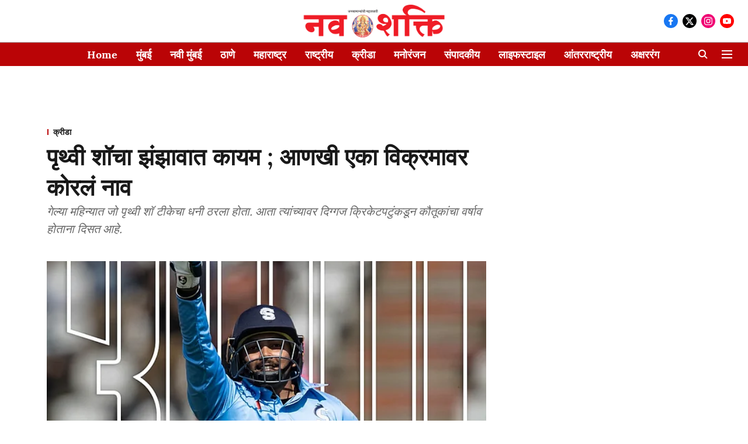

--- FILE ---
content_type: application/javascript; charset=UTF-8
request_url: https://marathi.freepressjournal.in/cdn-cgi/challenge-platform/h/b/scripts/jsd/13c98df4ef2d/main.js?
body_size: 4480
content:
window._cf_chl_opt={VnHPF6:'b'};~function(X0,Y,P,h,k,n,L,T){X0=f,function(M,l,Xk,b,z,s){for(Xk={M:209,l:199,z:231,s:220,a:180,R:210,F:178,J:275,v:248},b=f,z=M();!![];)try{if(s=parseInt(b(Xk.M))/1+-parseInt(b(Xk.l))/2+parseInt(b(Xk.z))/3*(-parseInt(b(Xk.s))/4)+parseInt(b(Xk.a))/5+-parseInt(b(Xk.R))/6+-parseInt(b(Xk.F))/7*(-parseInt(b(Xk.J))/8)+parseInt(b(Xk.v))/9,s===l)break;else z.push(z.shift())}catch(a){z.push(z.shift())}}(X,361176),Y=this||self,P=Y[X0(193)],h={},h[X0(172)]='o',h[X0(241)]='s',h[X0(264)]='u',h[X0(218)]='z',h[X0(266)]='n',h[X0(245)]='I',h[X0(235)]='b',k=h,Y[X0(228)]=function(M,z,s,R,XJ,XF,XR,XM,J,B,H,W,O,j){if(XJ={M:205,l:202,z:203,s:205,a:202,R:175,F:173,J:211,v:173,B:221,H:213,W:161,O:192,e:197},XF={M:191,l:161,z:187},XR={M:190,l:179,z:186,s:198},XM=X0,z===null||z===void 0)return R;for(J=D(z),M[XM(XJ.M)][XM(XJ.l)]&&(J=J[XM(XJ.z)](M[XM(XJ.s)][XM(XJ.a)](z))),J=M[XM(XJ.R)][XM(XJ.F)]&&M[XM(XJ.J)]?M[XM(XJ.R)][XM(XJ.v)](new M[(XM(XJ.J))](J)):function(C,Xl,U){for(Xl=XM,C[Xl(XF.M)](),U=0;U<C[Xl(XF.l)];C[U+1]===C[U]?C[Xl(XF.z)](U+1,1):U+=1);return C}(J),B='nAsAaAb'.split('A'),B=B[XM(XJ.B)][XM(XJ.H)](B),H=0;H<J[XM(XJ.W)];W=J[H],O=y(M,z,W),B(O)?(j=O==='s'&&!M[XM(XJ.O)](z[W]),XM(XJ.e)===s+W?F(s+W,O):j||F(s+W,z[W])):F(s+W,O),H++);return R;function F(C,U,Xf){Xf=f,Object[Xf(XR.M)][Xf(XR.l)][Xf(XR.z)](R,U)||(R[U]=[]),R[U][Xf(XR.s)](C)}},n=X0(232)[X0(272)](';'),L=n[X0(221)][X0(213)](n),Y[X0(255)]=function(M,l,XB,Xz,z,s,R,F){for(XB={M:167,l:161,z:161,s:206,a:198,R:159},Xz=X0,z=Object[Xz(XB.M)](l),s=0;s<z[Xz(XB.l)];s++)if(R=z[s],'f'===R&&(R='N'),M[R]){for(F=0;F<l[z[s]][Xz(XB.z)];-1===M[R][Xz(XB.s)](l[z[s]][F])&&(L(l[z[s]][F])||M[R][Xz(XB.a)]('o.'+l[z[s]][F])),F++);}else M[R]=l[z[s]][Xz(XB.R)](function(J){return'o.'+J})},T=function(Xu,XU,XC,Xe,XW,XV,l,z,s){return Xu={M:268,l:234},XU={M:250,l:198,z:250,s:250,a:227,R:201},XC={M:161},Xe={M:161,l:201,z:190,s:179,a:186,R:179,F:186,J:179,v:233,B:198,H:233,W:198,O:250,e:250,j:186,C:198,U:250,g:198,K:227},XW={M:217,l:201},XV=X0,l=String[XV(Xu.M)],z={'h':function(a){return null==a?'':z.g(a,6,function(R,XY){return XY=f,XY(XW.M)[XY(XW.l)](R)})},'g':function(R,F,J,Xr,B,H,W,O,j,C,U,K,I,G,Q,Z,o,x){if(Xr=XV,null==R)return'';for(H={},W={},O='',j=2,C=3,U=2,K=[],I=0,G=0,Q=0;Q<R[Xr(Xe.M)];Q+=1)if(Z=R[Xr(Xe.l)](Q),Object[Xr(Xe.z)][Xr(Xe.s)][Xr(Xe.a)](H,Z)||(H[Z]=C++,W[Z]=!0),o=O+Z,Object[Xr(Xe.z)][Xr(Xe.R)][Xr(Xe.F)](H,o))O=o;else{if(Object[Xr(Xe.z)][Xr(Xe.J)][Xr(Xe.a)](W,O)){if(256>O[Xr(Xe.v)](0)){for(B=0;B<U;I<<=1,G==F-1?(G=0,K[Xr(Xe.B)](J(I)),I=0):G++,B++);for(x=O[Xr(Xe.H)](0),B=0;8>B;I=1.43&x|I<<1.09,G==F-1?(G=0,K[Xr(Xe.B)](J(I)),I=0):G++,x>>=1,B++);}else{for(x=1,B=0;B<U;I=x|I<<1.08,G==F-1?(G=0,K[Xr(Xe.W)](J(I)),I=0):G++,x=0,B++);for(x=O[Xr(Xe.H)](0),B=0;16>B;I=x&1.67|I<<1.9,F-1==G?(G=0,K[Xr(Xe.W)](J(I)),I=0):G++,x>>=1,B++);}j--,j==0&&(j=Math[Xr(Xe.O)](2,U),U++),delete W[O]}else for(x=H[O],B=0;B<U;I=I<<1.05|x&1.91,F-1==G?(G=0,K[Xr(Xe.W)](J(I)),I=0):G++,x>>=1,B++);O=(j--,j==0&&(j=Math[Xr(Xe.e)](2,U),U++),H[o]=C++,String(Z))}if(''!==O){if(Object[Xr(Xe.z)][Xr(Xe.R)][Xr(Xe.j)](W,O)){if(256>O[Xr(Xe.H)](0)){for(B=0;B<U;I<<=1,F-1==G?(G=0,K[Xr(Xe.B)](J(I)),I=0):G++,B++);for(x=O[Xr(Xe.H)](0),B=0;8>B;I=I<<1|1.85&x,F-1==G?(G=0,K[Xr(Xe.C)](J(I)),I=0):G++,x>>=1,B++);}else{for(x=1,B=0;B<U;I=x|I<<1.55,G==F-1?(G=0,K[Xr(Xe.C)](J(I)),I=0):G++,x=0,B++);for(x=O[Xr(Xe.v)](0),B=0;16>B;I=1&x|I<<1.11,F-1==G?(G=0,K[Xr(Xe.B)](J(I)),I=0):G++,x>>=1,B++);}j--,0==j&&(j=Math[Xr(Xe.U)](2,U),U++),delete W[O]}else for(x=H[O],B=0;B<U;I=x&1.12|I<<1,F-1==G?(G=0,K[Xr(Xe.g)](J(I)),I=0):G++,x>>=1,B++);j--,j==0&&U++}for(x=2,B=0;B<U;I=I<<1|1&x,F-1==G?(G=0,K[Xr(Xe.B)](J(I)),I=0):G++,x>>=1,B++);for(;;)if(I<<=1,G==F-1){K[Xr(Xe.C)](J(I));break}else G++;return K[Xr(Xe.K)]('')},'j':function(a,Xj,XP){return Xj={M:233},XP=XV,null==a?'':''==a?null:z.i(a[XP(XC.M)],32768,function(R,Xp){return Xp=XP,a[Xp(Xj.M)](R)})},'i':function(R,F,J,XA,B,H,W,O,j,C,U,K,I,G,Q,Z,x,o){for(XA=XV,B=[],H=4,W=4,O=3,j=[],K=J(0),I=F,G=1,C=0;3>C;B[C]=C,C+=1);for(Q=0,Z=Math[XA(XU.M)](2,2),U=1;Z!=U;o=K&I,I>>=1,I==0&&(I=F,K=J(G++)),Q|=U*(0<o?1:0),U<<=1);switch(Q){case 0:for(Q=0,Z=Math[XA(XU.M)](2,8),U=1;U!=Z;o=I&K,I>>=1,0==I&&(I=F,K=J(G++)),Q|=U*(0<o?1:0),U<<=1);x=l(Q);break;case 1:for(Q=0,Z=Math[XA(XU.M)](2,16),U=1;Z!=U;o=I&K,I>>=1,0==I&&(I=F,K=J(G++)),Q|=U*(0<o?1:0),U<<=1);x=l(Q);break;case 2:return''}for(C=B[3]=x,j[XA(XU.l)](x);;){if(G>R)return'';for(Q=0,Z=Math[XA(XU.M)](2,O),U=1;Z!=U;o=K&I,I>>=1,0==I&&(I=F,K=J(G++)),Q|=(0<o?1:0)*U,U<<=1);switch(x=Q){case 0:for(Q=0,Z=Math[XA(XU.z)](2,8),U=1;U!=Z;o=I&K,I>>=1,I==0&&(I=F,K=J(G++)),Q|=U*(0<o?1:0),U<<=1);B[W++]=l(Q),x=W-1,H--;break;case 1:for(Q=0,Z=Math[XA(XU.s)](2,16),U=1;Z!=U;o=K&I,I>>=1,I==0&&(I=F,K=J(G++)),Q|=(0<o?1:0)*U,U<<=1);B[W++]=l(Q),x=W-1,H--;break;case 2:return j[XA(XU.a)]('')}if(0==H&&(H=Math[XA(XU.z)](2,O),O++),B[x])x=B[x];else if(W===x)x=C+C[XA(XU.R)](0);else return null;j[XA(XU.l)](x),B[W++]=C+x[XA(XU.R)](0),H--,C=x,0==H&&(H=Math[XA(XU.M)](2,O),O++)}}},s={},s[XV(Xu.l)]=z.h,s}(),m();function f(M,l,z){return z=X(),f=function(q,V,Y){return q=q-159,Y=z[q],Y},f(M,l)}function S(s,a,XT,X7,R,F,J,v,B,H,W,O){if(XT={M:230,l:247,z:256,s:273,a:164,R:176,F:184,J:208,v:243,B:270,H:195,W:162,O:160,e:237,j:164,C:253,U:258,g:164,K:224,I:246,G:164,Q:219,Z:174,o:261,x:207,Xm:236,XN:163,Xs:188,Xa:168,XR:234},X7=X0,!A(.01))return![];F=(R={},R[X7(XT.M)]=s,R[X7(XT.l)]=a,R);try{J=Y[X7(XT.z)],v=X7(XT.s)+Y[X7(XT.a)][X7(XT.R)]+X7(XT.F)+J.r+X7(XT.J),B=new Y[(X7(XT.v))](),B[X7(XT.B)](X7(XT.H),v),B[X7(XT.W)]=2500,B[X7(XT.O)]=function(){},H={},H[X7(XT.e)]=Y[X7(XT.j)][X7(XT.C)],H[X7(XT.U)]=Y[X7(XT.g)][X7(XT.K)],H[X7(XT.I)]=Y[X7(XT.G)][X7(XT.Q)],H[X7(XT.Z)]=Y[X7(XT.a)][X7(XT.o)],W=H,O={},O[X7(XT.x)]=F,O[X7(XT.Xm)]=W,O[X7(XT.XN)]=X7(XT.Xs),B[X7(XT.Xa)](T[X7(XT.XR)](O))}catch(j){}}function N(z,s,XQ,Xh,a,R,F){if(XQ={M:263,l:251,z:229,s:163,a:274,R:183,F:229,J:185,v:189,B:247,H:269},Xh=X0,a=Xh(XQ.M),!z[Xh(XQ.l)])return;s===Xh(XQ.z)?(R={},R[Xh(XQ.s)]=a,R[Xh(XQ.a)]=z.r,R[Xh(XQ.R)]=Xh(XQ.F),Y[Xh(XQ.J)][Xh(XQ.v)](R,'*')):(F={},F[Xh(XQ.s)]=a,F[Xh(XQ.a)]=z.r,F[Xh(XQ.R)]=Xh(XQ.B),F[Xh(XQ.H)]=s,Y[Xh(XQ.J)][Xh(XQ.v)](F,'*'))}function A(M,Xi,X1){return Xi={M:260},X1=X0,Math[X1(Xi.M)]()<M}function m(Xw,XG,XK,Xd,M,l,z,s,a){if(Xw={M:256,l:251,z:249,s:239,a:196,R:196,F:262,J:240,v:240},XG={M:249,l:239,z:240},XK={M:200},Xd=X0,M=Y[Xd(Xw.M)],!M)return;if(!d())return;(l=![],z=M[Xd(Xw.l)]===!![],s=function(XE,R){if(XE=Xd,!l){if(l=!![],!d())return;R=c(),E(R.r,function(F){N(M,F)}),R.e&&S(XE(XK.M),R.e)}},P[Xd(Xw.z)]!==Xd(Xw.s))?s():Y[Xd(Xw.a)]?P[Xd(Xw.R)](Xd(Xw.F),s):(a=P[Xd(Xw.J)]||function(){},P[Xd(Xw.v)]=function(XS){XS=Xd,a(),P[XS(XG.M)]!==XS(XG.l)&&(P[XS(XG.z)]=a,s())})}function X(XZ){return XZ='error,4389651EDiFEn,readyState,pow,api,contentWindow,wfJU3,status,Jxahl3,__CF$cv$params,[native code],chlApiUrl,http-code:,random,mAxV0,DOMContentLoaded,cloudflare-invisible,undefined,/jsd/oneshot/13c98df4ef2d/0.5301636911616826:1763935910:I5nLN0PRfvGOk7w1bocw_L-glRyjhD8ThyFP0sTaEvM/,number,style,fromCharCode,detail,open,onerror,split,/cdn-cgi/challenge-platform/h/,sid,8048ZdhBmh,map,ontimeout,length,timeout,source,_cf_chl_opt,onload,catch,keys,send,stringify,appendChild,contentDocument,object,from,chlApiClientVersion,Array,VnHPF6,function,217pJBbng,hasOwnProperty,2429490mWezSo,toString,now,event,/b/ov1/0.5301636911616826:1763935910:I5nLN0PRfvGOk7w1bocw_L-glRyjhD8ThyFP0sTaEvM/,parent,call,splice,jsd,postMessage,prototype,sort,isNaN,document,clientInformation,POST,addEventListener,d.cookie,push,558870LPwZbV,error on cf_chl_props,charAt,getOwnPropertyNames,concat,iframe,Object,indexOf,errorInfoObject,/invisible/jsd,417285mIZVpv,1850886RrHjRx,Set,body,bind,xhr-error,getPrototypeOf,tabIndex,swear+kRXbcNHd4UTo0jDl6hSELWIZf75O2PugJK1AvMm39YGptB8yxF-$inqCzVQ,symbol,BHcSU3,16TbMnof,includes,display: none,removeChild,NUDr6,floor,Function,join,BAnB4,success,msg,354762leKMSt,_cf_chl_opt;WVJdi2;tGfE6;eHFr4;rZpcH7;DMab5;uBWD2;TZOO6;NFIEc5;SBead5;rNss8;ssnu4;WlNXb1;QNPd6;BAnB4;Jxahl3;fLDZ5;fAvt5,charCodeAt,ZPSfQOMGz,boolean,chctx,chlApiSitekey,navigator,loading,onreadystatechange,string,isArray,XMLHttpRequest,createElement,bigint,chlApiRumWidgetAgeMs'.split(','),X=function(){return XZ},X()}function y(M,l,z,Xs,X9,s){X9=(Xs={M:166,l:175,z:242,s:175,a:177},X0);try{return l[z][X9(Xs.M)](function(){}),'p'}catch(R){}try{if(null==l[z])return l[z]===void 0?'u':'x'}catch(F){return'i'}return M[X9(Xs.l)][X9(Xs.z)](l[z])?'a':l[z]===M[X9(Xs.s)]?'p5':l[z]===!0?'T':l[z]===!1?'F':(s=typeof l[z],X9(Xs.a)==s?i(M,l[z])?'N':'f':k[s]||'?')}function D(M,Xa,XX,l){for(Xa={M:203,l:167,z:215},XX=X0,l=[];M!==null;l=l[XX(Xa.M)](Object[XX(Xa.l)](M)),M=Object[XX(Xa.z)](M));return l}function c(XH,Xq,z,s,a,R,F){Xq=(XH={M:244,l:204,z:267,s:222,a:216,R:212,F:170,J:252,v:194,B:238,H:171,W:212,O:223},X0);try{return z=P[Xq(XH.M)](Xq(XH.l)),z[Xq(XH.z)]=Xq(XH.s),z[Xq(XH.a)]='-1',P[Xq(XH.R)][Xq(XH.F)](z),s=z[Xq(XH.J)],a={},a=BAnB4(s,s,'',a),a=BAnB4(s,s[Xq(XH.v)]||s[Xq(XH.B)],'n.',a),a=BAnB4(s,z[Xq(XH.H)],'d.',a),P[Xq(XH.W)][Xq(XH.O)](z),R={},R.r=a,R.e=null,R}catch(J){return F={},F.r={},F.e=J,F}}function d(Xt,X2,M,l,z,s){return Xt={M:256,l:225,z:182},X2=X0,M=Y[X2(Xt.M)],l=3600,z=Math[X2(Xt.l)](+atob(M.t)),s=Math[X2(Xt.l)](Date[X2(Xt.z)]()/1e3),s-z>l?![]:!![]}function i(M,l,Xm,X8){return Xm={M:226,l:226,z:190,s:181,a:186,R:206,F:257},X8=X0,l instanceof M[X8(Xm.M)]&&0<M[X8(Xm.l)][X8(Xm.z)][X8(Xm.s)][X8(Xm.a)](l)[X8(Xm.R)](X8(Xm.F))}function E(M,l,XL,Xn,XD,Xy,X3,z,s){XL={M:256,l:243,z:270,s:195,a:273,R:164,F:176,J:265,v:251,B:162,H:160,W:165,O:271,e:168,j:234,C:169},Xn={M:214},XD={M:254,l:254,z:229,s:259},Xy={M:162},X3=X0,z=Y[X3(XL.M)],s=new Y[(X3(XL.l))](),s[X3(XL.z)](X3(XL.s),X3(XL.a)+Y[X3(XL.R)][X3(XL.F)]+X3(XL.J)+z.r),z[X3(XL.v)]&&(s[X3(XL.B)]=5e3,s[X3(XL.H)]=function(X4){X4=X3,l(X4(Xy.M))}),s[X3(XL.W)]=function(X5){X5=X3,s[X5(XD.M)]>=200&&s[X5(XD.l)]<300?l(X5(XD.z)):l(X5(XD.s)+s[X5(XD.l)])},s[X3(XL.O)]=function(X6){X6=X3,l(X6(Xn.M))},s[X3(XL.e)](T[X3(XL.j)](JSON[X3(XL.C)](M)))}}()

--- FILE ---
content_type: application/javascript
request_url: https://fea.assettype.com/quintype-ace/assets/story-5409536e3172d9d4eb3b.js
body_size: 3640
content:
"use strict";(self.webpackChunkquintype_ace=self.webpackChunkquintype_ace||[]).push([[9702],{52207:(t,e,r)=>{r.r(e),r.d(e,{StoryPage:()=>N,StoryPagePreview:()=>W,StoryPublicPagePreview:()=>J});var n=r(58168),o=r(23029),s=r(92901),i=r(56822),c=r(53954),a=r(85501),u=r(10467),l=r(54756),p=r.n(l),f=r(96540),d=r(5556),y=r.n(d),h=r(58156),v=r.n(h),m=r(64467),g=r(59044),b=r(27476);function A(t){var e=function(){if("undefined"==typeof Reflect||!Reflect.construct)return!1;if(Reflect.construct.sham)return!1;if("function"==typeof Proxy)return!0;try{return Boolean.prototype.valueOf.call(Reflect.construct(Boolean,[],function(){})),!0}catch(t){return!1}}();return function(){var r,n=(0,c.A)(t);if(e){var o=(0,c.A)(this).constructor;r=Reflect.construct(n,arguments,o)}else r=n.apply(this,arguments);return(0,i.A)(this,r)}}var S=function(t){(0,a.A)(n,t);var e=A(n);function n(t){var r;return(0,o.A)(this,n),(r=e.call(this,t)).state={moreItems:[],loading:!1,pageNumber:0,seenStoryIds:[t.data.story.id]},r}return(0,s.A)(n,[{key:"allItems",value:function(){return[this.props.data].concat(this.state.moreItems)}},{key:"onFocus",value:function(t){var e=this,n=this.allItems()[t];if(!this.props.doNotChangeUrl){var o=n.story.url?new URL(n.story.url).pathname:"/"+n.story.slug,s=v()(n,["story","seo","meta-title"],n.story.headline),i=v()(n,["customSeo","title"],s),c=this.props.changeUrlTo?this.props.changeUrlTo(n):o;r.g.app.maybeSetUrl(c,i)}this.props.onItemFocus&&this.props.onItemFocus(n,t),this.state.seenStoryIds.includes(n.story.id)||this.setState({seenStoryIds:this.state.seenStoryIds.concat([n.story.id])},function(){e.props.onInitialItemFocus&&e.props.onInitialItemFocus(n,t)})}},{key:"loadMore",value:function(){var t=this;if(!this.state.loading){var e=this.state.pageNumber,r=v()(this.props.data,["story"],{});this.setState({loading:!0,pageNumber:e+1},function(){t.props.loadItems(e,r,t.props.config).then(function(e){t.setState({loading:!1,moreItems:t.state.moreItems.concat((0,b.dn)(t.allItems(),e,function(t){return t.story.id}))})})})}}},{key:"render",value:function(){var t=this;return f.createElement(g.u,{render:this.props.render,items:this.allItems(),loadNext:function(){return t.loadMore()},loadMargin:this.props.loadMargin,focusCallbackAt:this.props.focusCallbackAt||20,onFocus:function(e){return t.onFocus(e)},neverHideItem:this.props.neverHideItem})}}]),n}(f.Component);function O(t,e){var r=Object.keys(t);if(Object.getOwnPropertySymbols){var n=Object.getOwnPropertySymbols(t);e&&(n=n.filter(function(e){return Object.getOwnPropertyDescriptor(t,e).enumerable})),r.push.apply(r,n)}return r}function w(t){for(var e=1;e<arguments.length;e++){var r=null!=arguments[e]?arguments[e]:{};e%2?O(Object(r),!0).forEach(function(e){(0,m.A)(t,e,r[e])}):Object.getOwnPropertyDescriptors?Object.defineProperties(t,Object.getOwnPropertyDescriptors(r)):O(Object(r)).forEach(function(e){Object.defineProperty(t,e,Object.getOwnPropertyDescriptor(r,e))})}return t}var I=function(t){return f.createElement(S,w(w({},t),{},{render:function(e){var r=e.StoryComponent,n=r?function(t){return f.createElement(r,t)}:t.renderStoryPageContent;return B(e,t.config,n)},loadItems:t.loadItems}))};const k=I;I.propTypes={loadItems:y().func,config:y().object,renderStoryPageContent:y().func};var P=r(77246),j=r(98436),C=r(14445),x=r(38150);function E(t,e){var r=Object.keys(t);if(Object.getOwnPropertySymbols){var n=Object.getOwnPropertySymbols(t);e&&(n=n.filter(function(e){return Object.getOwnPropertyDescriptor(t,e).enumerable})),r.push.apply(r,n)}return r}var R=function(t){return t?t.substring(0,x.P1):null},D=function(t,e,r){var n={};if("story-page"===e){var o=v()(r,["story"],{}),s=o.seo,i=void 0===s?{}:s,c=o.summary,a=void 0===c?"":c,u=o.subheadline,l=R(void 0===u?"":u),p=function(t){return v()(t,["cards"],[]).reduce(function(t,e){var r=v()(e,["story-elements"],[]).reduce(function(t,e){var r=e.subtype||e.type||"",n=v()(e,["metadata","promotional-message"],!1);return"text"!==r||n?t:"".concat(t," ").concat(e.text)},"");return"".concat(t," ").concat(r)},"").replace(/(<([^>]+)>)/gi,"").replace(/  +/g," ").trim()}(o),f=R(p);return{description:v()(i,["meta-description"])||a||l||f,ogDescription:a||f||l||v()(i,["meta-description"]),twitterDescription:a||f||l||v()(i,["meta-description"])}}var d=e.split("-")[0];return d?function(t){for(var e=1;e<arguments.length;e++){var r=null!=arguments[e]?arguments[e]:{};e%2?E(Object(r),!0).forEach(function(e){(0,m.A)(t,e,r[e])}):Object.getOwnPropertyDescriptors?Object.defineProperties(t,Object.getOwnPropertyDescriptors(r)):E(Object(r)).forEach(function(e){Object.defineProperty(t,e,Object.getOwnPropertyDescriptor(r,e))})}return t}({canonicalUrl:v()(t,[d,"disableCanonicalTag"],!1)?x.Li:void 0},n):n},F=r(84058),H=r.n(F);function U(){try{var t=!Boolean.prototype.valueOf.call(Reflect.construct(Boolean,[],function(){}))}catch(t){}return(U=function(){return!!t})()}function B(t,e,r,n){var o=t||{},s=o.story,i=o.index,c=0===i,a=(0,P.JS)(e);return"function"==typeof r&&r({story:s,config:e,preview:n,firstStory:c,index:i,showSnapshotTemplate:!("read-more"!==a||"read-more"===a&&c||n)})||null}var T=function(t,e){var r=t.map(function(){var t=(0,u.A)(p().mark(function t(r){var n,o,s,i,c,a,u,l,f,d;return p().wrap(function(t){for(;;)switch(t.prev=t.next){case 0:return n=r.story||r,o=(0,j.PL)({story:n,config:e}),s=o.storyTemplate,i=s||"text",c=["text-story","photo-story","video-story","liveBlog-story","listicle-story"].includes("".concat(H()(i),"-story"))?"story":"customStory",a=(0,C.B)(n.cards,v()(e,["pagebuilder-config",c,"".concat(H()(i),"-story"),"story-slots"],{}),n.customSlotAfterStory),u=a.storyCards,l=a.customSlotAfterStory,f=void 0===l?{}:l,n.cards=u,n.customSlotAfterStory=f,t.next=1,(0,j.j)(s);case 1:return d=t.sent,t.abrupt("return",{story:n,StoryComponent:d,customSeo:D({},"story-page",n)});case 2:case"end":return t.stop()}},t)}));return function(e){return t.apply(this,arguments)}}());return r};function M(t){var e=arguments.length>1&&void 0!==arguments[1]?arguments[1]:{},r=arguments.length>2&&void 0!==arguments[2]?arguments[2]:{},n=v()(r,["pagebuilder-config","infiniteScroll","infiniteScrollType"],""),o=v()(r,["pagebuilder-config","infiniteScroll","collectionSlug"])||"curated-story-list",s={pageNumber:t,sectionId:v()(e,["sections",0,"id"],null),collectionSlug:o};return(0,P.OZ)(n,s,r,e).then(function(t){return fetch(t)}).then(function(t){return t.json()}).then(function(){var t=(0,u.A)(p().mark(function t(n){var o,s,i;return p().wrap(function(t){for(;;)switch(t.prev=t.next){case 0:if(null==n||null===(o=n.data)||void 0===o||!o.items.length){t.next=2;break}return s=v()(n,["data","items"]).filter(function(t){return"story"===t.type&&t.id!==e.id}),t.next=1,Promise.all(T(s,r));case 1:case 3:return t.abrupt("return",t.sent);case 2:return i=(null==n?void 0:n.stories)||(null==n?void 0:n.items)||[],t.next=3,Promise.all(T(i,r));case 4:case"end":return t.stop()}},t)}));return function(e){return t.apply(this,arguments)}}()).catch(function(t){return console.error("Error in retrieving infinite scroll stories :",t),[]})}var N=function(t){function e(){return(0,o.A)(this,e),t=this,r=e,n=arguments,r=(0,c.A)(r),(0,i.A)(t,U()?Reflect.construct(r,n||[],(0,c.A)(t).constructor):r.apply(t,n));var t,r,n}return(0,a.A)(e,t),(0,s.A)(e,[{key:"doAnalytics",value:function(t){(0,r(99816).registerPageView)({type:"story-page",story:t},"/".concat(t.slug))}},{key:"onStoryFocus",value:function(t){var e=t.story;console.log("Story In View: ".concat(t.story.headline));var r=function(){var t=arguments.length>0&&void 0!==arguments[0]?arguments[0]:"",r=arguments.length>1&&void 0!==arguments[1]?arguments[1]:"";return v()(e,[t],[]).map(function(t){return t[r]})},n={"page-type":"story-page","story-slug":v()(e,["slug"],null),"story-id":v()(e,["id"],null),"story-type":v()(e,["story-template"],null),"primary-section":v()(r("sections","slug"),[0])||null,sections:r("sections","slug").join(",")||null,authors:r("authors","name").join(",")||null,"sections-name":r("sections","name").join(",")||null,"sections-display-name":r("sections","display-name").join(",")||null,"authors-id":r("authors","id").join(",")||null};(0,P.w2)(n)}},{key:"render",value:function(){var t=this,e=v()(this.props.config,["pagebuilder-config","infiniteScroll","infiniteScrollType"],""),r=0===this.index,o=(0,P.JS)(this.props.config),s="read-more"!==o||"read-more"===o&&r;return this.props.preview||"disabled"===e?B(this.props.data,this.props.config,this.props.renderStoryPageContent,this.props.preview):f.createElement("div",{className:"infinite-wrapper"},s||this.props.preview?f.createElement(k,(0,n.A)({},this.props,{renderStoryPageContent:this.props.renderStoryPageContent,loadItems:M,onItemFocus:this.onStoryFocus,onInitialItemFocus:function(e){return t.doAnalytics(e.story)},neverHideItem:!0})):f.createElement(k,(0,n.A)({},this.props,{renderStoryPageContent:this.props.renderStoryPageContent,loadItems:M,onItemFocus:this.onStoryFocus,onInitialItemFocus:function(e){return t.doAnalytics(e.story)},doNotChangeUrl:!0,neverHideItem:!0})))}}])}(f.Component);function L(){try{var t=!Boolean.prototype.valueOf.call(Reflect.construct(Boolean,[],function(){}))}catch(t){}return(L=function(){return!!t})()}B.propTypes={config:y().object,data:y().shape({story:y().object,index:y().number,preview:y().bool})},N.propTypes={preview:y().bool,config:y().object,renderStoryPageContent:y().any,data:y().shape({story:y().object,index:y().number,preview:y().bool})};var W=function(t){function e(t){var r,n,s,a;return(0,o.A)(this,e),n=this,s=e,a=[t],s=(0,c.A)(s),(r=(0,i.A)(n,L()?Reflect.construct(s,a||[],(0,c.A)(n).constructor):s.apply(n,a))).state={},r.storyUpdatedAt=0,r}return(0,a.A)(e,t),(0,s.A)(e,[{key:"componentDidMount",value:function(){this.collectStoryData()}},{key:"collectStoryData",value:function(){var t=this;r.g.addEventListener("message",function(e){e.data.story&&t.state.storyUpdatedAt!==e.data.story["updated-at"]&&t.setState({story:e.data.story,storyUpdatedAt:e.data.story["updated-at"],relatedStories:Array(4).fill(e.data.story),preview:!0})})}},{key:"render",value:function(){return this.state.story?B(Object.assign({index:0},this.state),this.props.config,this.props.renderStoryPageContent):f.createElement("div",null)}}])}(f.Component);function q(){try{var t=!Boolean.prototype.valueOf.call(Reflect.construct(Boolean,[],function(){}))}catch(t){}return(q=function(){return!!t})()}W.propTypes={config:y().object,renderStoryPageContent:y().func};var J=function(t){function e(){return(0,o.A)(this,e),t=this,r=e,n=arguments,r=(0,c.A)(r),(0,i.A)(t,q()?Reflect.construct(r,n||[],(0,c.A)(t).constructor):r.apply(t,n));var t,r,n}return(0,a.A)(e,t),(0,s.A)(e,[{key:"render",value:function(){return f.createElement(N,{data:this.props.data,preview:!0,config:this.props.config,renderStoryPageContent:this.props.renderStoryPageContent})}}])}(f.Component);J.propTypes={config:y().object,data:y().object,renderStoryPageContent:y().func}},59044:(t,e,r)=>{r.d(e,{u:()=>h});var n=r(64467),o=r(45458),s=r(23029),i=r(92901),c=r(85501),a=r(56822),u=r(53954),l=r(96540);function p(t){var e=function(){if("undefined"==typeof Reflect||!Reflect.construct)return!1;if(Reflect.construct.sham)return!1;if("function"==typeof Proxy)return!0;try{return Boolean.prototype.valueOf.call(Reflect.construct(Boolean,[],function(){})),!0}catch(t){return!1}}();return function(){var r,n=(0,u.A)(t);if(e){var o=(0,u.A)(this).constructor;r=Reflect.construct(n,arguments,o)}else r=n.apply(this,arguments);return(0,a.A)(this,r)}}var f=function(t){(0,c.A)(r,t);var e=p(r);function r(t){var n;return(0,s.A)(this,r),(n=e.call(this,t)).state={minHeight:t.minHeight},n}return(0,i.A)(r,[{key:"render",value:function(){var t=this;return l.createElement("div",{ref:function(e){return t.node=e},"data-infinite-scroll":this.props.index,style:{minHeight:this.state.minHeight}},this.props.show&&this.props.render(Object.assign({index:this.props.index},this.props.data)))}},{key:"componentWillReceiveProps",value:function(t){t.show&&!this.props.show?this.setState({minHeight:this.props.minHeight}):!t.show&&this.props.show&&this.setState({minHeight:this.node.clientHeight})}},{key:"componentDidMount",value:function(){var t=this;this.props.observers.forEach(function(e){return e&&e.observe(t.node)})}},{key:"componentWillUnmount",value:function(){var t=this;this.props.observers.forEach(function(e){return e&&e.unobserve(t.node)})}}]),r}(l.Component),d=function(t){(0,c.A)(r,t);var e=p(r);function r(){return(0,s.A)(this,r),e.apply(this,arguments)}return(0,i.A)(r,[{key:"render",value:function(){var t=this;return l.createElement("div",{ref:function(e){return t.node=e},"data-infinite-scroll":"load-more"})}},{key:"componentDidMount",value:function(){var t=this;this.props.observers.forEach(function(e){return e&&e.observe(t.node)})}},{key:"componentWillUnmount",value:function(){var t=this;this.props.observers.forEach(function(e){return e&&e.unobserve(t.node)})}}]),r}(l.Component);function y(t){return function(e){(0,c.A)(o,e);var n=p(o);function o(t){var e;return(0,s.A)(this,o),e=n.call(this,t),r.g.IntersectionObserver&&(e.focusObserver=new IntersectionObserver(function(t){return e.focusCallback(t)},{rootMargin:"-".concat(100-t.focusCallbackAt,"% 0px -").concat(t.focusCallbackAt,"%")})),e}return(0,i.A)(o,[{key:"componentWillUnmount",value:function(){this.focusObserver&&this.focusObserver.disconnect()}},{key:"focusCallback",value:function(t){var e=this;t.forEach(function(t){var r=t.target.getAttribute("data-infinite-scroll");t.isIntersecting&&e.props.onFocus(r)})}},{key:"render",value:function(){return l.createElement(t,Object.assign({},this.props,{observers:(this.props.observers||[]).concat([this.focusObserver])}))}}]),o}(l.Component)}var h=y(function(t){(0,c.A)(a,t);var e=p(a);function a(t){var n;(0,s.A)(this,a),n=e.call(this,t);var i=t.initiallyShow||1;return n.state={visibleComponents:(0,o.A)(Array(i).keys()).reduce(function(t,e){return t[e]=!0,t},{})},r.g.IntersectionObserver&&(n.loadObserver=new IntersectionObserver(function(t){return n.intersectionCallback(t)},{rootMargin:t.loadMargin||"200px 0px 500px"})),n}return(0,i.A)(a,[{key:"componentWillUnmount",value:function(){this.loadObserver&&this.loadObserver.disconnect()}},{key:"intersectionCallback",value:function(t){var e=this,r=this.state.visibleComponents;t.forEach(function(t){if(void 0===t.isIntersecting){if(!e.props.showAllOnLegacyBrowser)return;t.isIntersecting=!0}var o=t.target.getAttribute("data-infinite-scroll");if("load-more"==o&&t.isIntersecting)e.props.loadNext();else{var s=e.props.neverHideItem&&r[o]||t.isIntersecting;r=Object.assign({},r,(0,n.A)({},o,s))}}),this.setState({visibleComponents:r})}},{key:"render",value:function(){var t=this;return l.createElement("div",null,this.props.items.map(function(e,r){return l.createElement(f,{observers:t.props.observers.concat([t.loadObserver]),key:r,index:r,show:t.state.visibleComponents[r],render:t.props.render,data:e,minHeight:t.props.minHeight||50})}),l.createElement(d,{observers:[this.loadObserver]}))}}]),a}(l.Component))}}]);
//# sourceMappingURL=story-5409536e3172d9d4eb3b.js.map